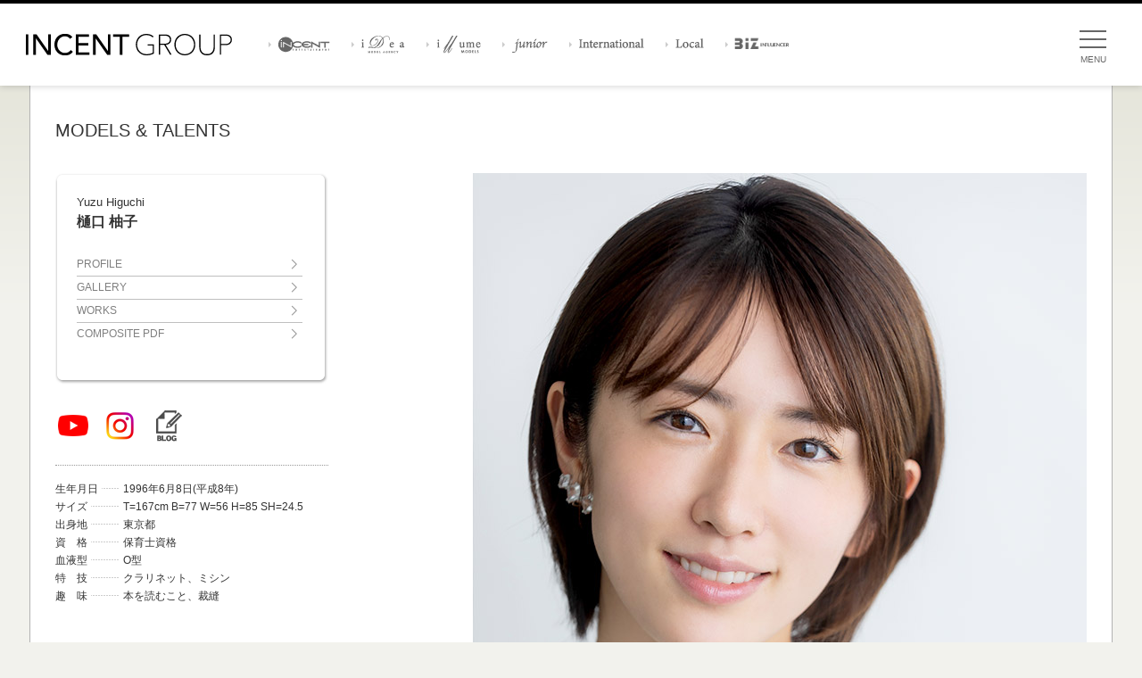

--- FILE ---
content_type: text/html
request_url: https://incent.jp/idea/model/higuchi/
body_size: 18005
content:
<!DOCTYPE html PUBLIC "-//W3C//DTD XHTML 1.0 Transitional//EN" "http://www.w3.org/TR/xhtml1/DTD/xhtml1-transitional.dtd">
<html xmlns="http://www.w3.org/1999/xhtml">
<head>
<meta http-equiv="Content-Type" content="text/html; charset=UTF-8" />
<meta http-equiv="Content-Language" content="ja" />
<meta name="robots" content="all" />
<title>INCENT GROUP Official Site</title>
<meta name="author" content="株式会社イデア" />
<meta name="copyright" content="株式会社イデア" />
<meta name="keywords" content="インセント,イデア,イリューム,ジュニア,インターナショナル,モデル,モデル事務所,モデルエージェンシー,タレント,タレント事務所,井上和香,入山法子,三浦奈保子,雪野智世,山本美月山本舞香,理絵,菅井悦子,内田ナナ,野沢和香,ビビアーニ大野,EMI,森貴美子,平野由実,菅原沙樹,森絵里香,高木希,大出千尋,古川美有,TOMMY,飯田真里,こずえ,佐藤純,飯田亜希子,清水あき,島村まみ,徳田いずみ,佐藤幸子,神田咲実,くしまゆうこ,Emi Renata,陸守絵麻,髙橋絵美,高原愛,松井由貴美,佐藤飛鳥,JOAN,南鈴,葛岡碧,鈴木サチ,青山レイラ,亜弥,三浦麻穂,徳澤直子,藤本奈月,尾形沙耶香,紺野ゆり,久松郁実">

<meta name="description" content="" />
<meta http-equiv="Content-Style-Type" content="text/css" />
<meta http-equiv="Content-Script-Type" content="text/javascript" />
<meta http-equiv="imagetoolbar" content="no" />
<meta http-equiv="Pragma" content="no-cache" />
<meta http-equiv="Cache-Control" content="no-cache" />
<meta http-equiv="Expires" content="180" />

<meta name="viewport" content="width=device-width,user-scalable=yes,minimum-scale=1.0" />

<link href="../../../favicon.ico" rel="shortcut icon" /> 
<link href="../../../apple-touch-icon.png"　rel="apple-touch-icon" >

<!--
<meta http-equiv="X-UA-Compatible" content="IE=edge,chrome=1">
-->

<link rel="stylesheet" type="text/css" media="all" href="../../../css/common.css" />
<link rel="stylesheet" type="text/css" media="all" href="../../../css/menu.css" />
<link rel="stylesheet" type="text/css" media="all" href="../../../css/model.css" />
<link rel="stylesheet" type="text/css" media="all" href="../../../css/jquery.fancybox.css" />

<!--[if lt IE 9]>
<script src="http://ie7-js.googlecode.com/svn/version/2.1(beta4)/IE9.js"></script>
<script src="http://css3-mediaqueries-js.googlecode.com/svn/trunk/css3-mediaqueries.js"></script>
<![endif]-->

<script type="text/javascript" src="../../../js/jquery-1.8.2.min.js" charset="UTF-8"></script>
<script type="text/javascript" src="../../../js/jquery.easing.1.3.min.js" charset="UTF-8"></script>
<script type="text/javascript" src="../../../js/gistfile1.kai.js" charset="UTF-8"></script>
<script type="text/javascript" src="../../../js/common.js" charset="UTF-8"></script>
<script type="text/javascript" src="../../../js/jquery.fancybox.pack.js" charset="UTF-8"></script>
<script type="text/javascript" src="../../../js/jquery.fancybox-thumbs.js" charset="UTF-8"></script>


<script type="text/javascript">
function itemSet(){
var winwidth = $(window).width();
if(winwidth<=745){
	$('#contents').masonry({
	itemSelector: 'div.item',
	columnWidth: 290,
	maxWidth:290,
	isAnimated: true,
	isFitWidth: true,
	animationOptions: {
		duration: 180,
		easing: 'easeOutCubic',
		queue: false
		}
	});
}else{
	$('#contents').masonry({
	itemSelector: 'div.item',
	columnWidth: 4,
	maxWidth:1156,
	isAnimated: true,
	isFitWidth: true,
	animationOptions: {
		duration: 180,
		easing: 'easeOutCubic',
		queue: false
		}
	});
}
}

function imgSize(){
var winwidth = $(window).width();
$("div.photo img").each(function(){
	var ph = $(this).attr("height"); //画像の高さ取得
	var phL = ph*0.82;
	var phM = ph*0.58;
	var phS = ph*0.42;
	if( winwidth<=745 ){
		$(this).css("width", 290); //画像の幅に代入
		$(this).css("height", phS); //画像の高さに代入
	}else if( 745<winwidth && winwidth<=979 ){
		$(this).css("width", 400); //画像の幅に代入
		$(this).css("height", phM); //画像の高さに代入
	}else if( 979<winwidth && winwidth<=1213 ){
		$(this).css("width", 564); //画像の幅に代入
		$(this).css("height", phL); //画像の高さに代入
	}else{
		$(this).css("width", 688); //画像の幅に代入
		$(this).css("height", ph); //画像の高さに代入
	}
});
}

$(document).ready(function(){
	imgSize();
	itemSet();
});

$(window).bind('load resize',function(){
	imgSize();
	itemSet();
});
</script>

<script type="text/javascript">
$(function(){
	$("#contents .works").css("display","none");
	$("#btn_works").click(function(){
		$("#contents .photo").css("display","none");
		$("#contents .works").css("display","block");
		$("#contents .profile").css("display","none");
		$("#contents .profile").css("height","0");
		itemSet();
	});
	$("#btn_profile").click(function(){
		$("#contents .photo").css("display","block");
		$("#contents .works").css("display","none");
		$("#contents .profile").css("display","block");
		$("#contents .profile").css("height","auto");
		itemSet();
	});
});
</script>


<script type="text/javascript">
$(document).ready(function() {
	$('.fancybox-thumb').fancybox({
		openEffect : 'fade',
		openSpeed  : 700,
		closeEffect: 'fade',
		closeSpeed : 700,
		prevEffect : 'fade',
		nextEffect : 'fade',
		closeBtn  : true,
		arrows    : true,
		nextClick : true,
		helpers : { 
			thumbs : {
			width  : 40,
			height : 52
			}
		}
	});
});
</script>


</head>

<body>
<div id="head_line"></div>

<!-- menu -->
<div class="el_humburger">
<div class="el_humburger_wrapper">
<span class="el_humburger_bar top"></span>
<span class="el_humburger_bar middle"></span>
<span class="el_humburger_bar bottom"></span>
<span class="el_humburger_menutxt">MENU</span>
</div>
</div>

<div class="navi">
<div class="navi_inner">
<div id="navi_group_logo"><a href="../../../index.html"><img src="../../../img/logo_w.png" alt="INCENT GROUP" class="show" /><img src="../../../img/logo_b.png" alt="INCENT GROUP" class="hide" /></a></div>
<div id="navi_logo">
<ul class="navi_logo_l">
<li class="navi_logo1"><a href="../../../incent/index.html"></a></li>
<li class="navi_logo2"><a href="../../../idea/index.html"></a></li>
<li class="navi_logo3"><a href="../../../illume/index.html"></a></li>
</ul>
<ul class="navi_logo_r">
<li class="navi_logo4"><a href="../../../junior/index.html"></a></li>
<li class="navi_logo5"><a href="../../../idea_international/index.html"></a></li>
<li class="navi_logo6"><a href="../../../local/index.html"></a></li>
<li class="navi_logo7"><a href="https://incent-biz.jp/" target="_blank"></a></li>
</ul>
</div>
<div id="navi_menu1">
<ul>
<li><a href="../../../index.html">TOP</a></li>
<li><a href="../../../news/index.html">NEWS</a></li>
<li><a href="../../../models_talents/index.html">MODELS &amp; TALENTS</a></li>
<li><a href="../../../magazines.html">MAGAZINES</a></li>
<li><a href="../../../magazine_covers.html">MAGAZINE&nbsp;COVERS</a></li>
</ul>
</div>
<div id="navi_menu2">
<ul>
<li><a href="../../../audition.html">AUDITION</a></li>
<li><a href="../../../company.html">COMPANY</a></li>
<li><a href="../../../recruit.html">RECRUIT</a></li>
<li><a href="../../../links.html">LINKS</a></li>
<li><a href="../../../sitemap.html">SITE&nbsp;MAP</a></li>
</ul>
</div>
<div id="language">LANGUAGE:&nbsp;&nbsp;JAPANESE</div>
<div id="navi_copyright">Copyright &copy; INCENT Co., Ltd. All Rights Reserved.</div>
</div>
</div>
<!-- end of menu -->

<!-- header -->
<div id="header">
<div id="group_logo"><a href="../../../index.html"><img src="../../../img/logo.gif" alt="INCENT GROUP" class="show" /><img src="../../../img/logo_w.png" alt="INCENT GROUP" class="hide" /></a></div>
<div id="logo">
<ul>
<li class="logo1"><a href="../../../incent/index.html"><img src="../../../img/logo_incent_off.gif" alt="INCENT" width="60" height="26" class="show" /><img src="../../../img/logo_incent_sp.png" alt="INCENT" class="hide" /></a></li>
<li class="logo2"><a href="../../../idea/index.html"><img src="../../../img/logo_idea_off.gif" alt="IDEA" width="51" height="26" class="show" /><img src="../../../img/logo_idea_sp.png" alt="IDEA" class="hide" /></a></li>
<li class="logo3"><a href="../../../illume/index.html"><img src="../../../img/logo_illume_off.gif" alt="ILLUME" width="52" height="26" class="show" /><img src="../../../img/logo_illume_sp.png" alt="ILLUME" class="hide" /></a></li>
<li class="logo4"><a href="../../../junior/index.html"><img src="../../../img/logo_junior_off.gif" alt="JUNIOR" width="42" height="26" class="show" /><img src="../../../img/logo_junior_sp.png" alt="JUNIOR" class="hide" /></a></li>
<li class="logo5"><a href="../../../idea_international/index.html"><img src="../../../img/logo_international_off.gif" alt="INTERNATIONAL" width="75" height="26" class="show" /><img src="../../../img/logo_international_sp.png" alt="INTERNATIONAL" class="hide" /></a></li>
<li class="logo6"><a href="../../../local/index.html"><img src="../../../img/logo_local_off.gif" alt="Local" width="34" height="26" class="show" /><img src="../../../img/logo_local_sp.png" alt="Local" class="hide" /></a></li>
<li class="logo7"><a href="https://incent-biz.jp/" target="_blank"><img src="../../../img/logo_influencer_off.gif" alt="Influencer" width="62" height="26" class="show" /><img src="../../../img/logo_influencer_sp.png" alt="Influencer" class="hide" /></a></li>
</ul>
</div>
</div>
<!-- end of header -->


<!-- container -->
<div id="container">

<h1>MODELS &amp; TALENTS</h1>

<!-- contents -->
<div id="contents">

<div class="item name_plate">
<p>Yuzu Higuchi </p>
<h2>樋口 柚子</h2>
<ul>
<li id="btn_profile"><a href="javascript:void(0);">PROFILE</a></li>
<li><a href="01.jpg" class="fancybox-thumb" rel="fancybox-thumb">GALLERY</a></li>
<li id="btn_works"><a href="javascript:void(0);">WORKS</a></li>
<li class="end"><a href="../../../composite/higuchi_yuzu.pdf">COMPOSITE PDF</a></li>
</ul>
</div>

<div id="gallery">
<a href="02.jpg" class="fancybox-thumb" rel="fancybox-thumb"></a>
<a href="03.jpg" class="fancybox-thumb" rel="fancybox-thumb"></a>
<a href="04.jpg" class="fancybox-thumb" rel="fancybox-thumb"></a>
<a href="05.jpg" class="fancybox-thumb" rel="fancybox-thumb"></a>
<a href="06.jpg" class="fancybox-thumb" rel="fancybox-thumb"></a>
<a href="07.jpg" class="fancybox-thumb" rel="fancybox-thumb"></a>
<a href="08.jpg" class="fancybox-thumb" rel="fancybox-thumb"></a>
<a href="09.jpg" class="fancybox-thumb" rel="fancybox-thumb"></a>
<a href="10.jpg" class="fancybox-thumb" rel="fancybox-thumb"></a>
<a href="11.jpg" class="fancybox-thumb" rel="fancybox-thumb"></a>
<a href="12.jpg" class="fancybox-thumb" rel="fancybox-thumb"></a>	
<a href="13.jpg" class="fancybox-thumb" rel="fancybox-thumb"></a>
<a href="14.jpg" class="fancybox-thumb" rel="fancybox-thumb"></a>
<a href="15.jpg" class="fancybox-thumb" rel="fancybox-thumb"></a>
<a href="16.jpg" class="fancybox-thumb" rel="fancybox-thumb"></a>
<a href="17.jpg" class="fancybox-thumb" rel="fancybox-thumb"></a>
<a href="18.jpg" class="fancybox-thumb" rel="fancybox-thumb"></a>
<a href="19.jpg" class="fancybox-thumb" rel="fancybox-thumb"></a>
<a href="20.jpg" class="fancybox-thumb" rel="fancybox-thumb"></a>
</div>


<div class="item model_main">

<div class="photo">
<img src="top.jpg" width="688" height="973" /><!-- 元の幅、高さを指定（幅は688pxで統一） -->
</div>

<div class="works">
<div class="snsbox">
<a href="https://www.youtube.com/channel/UCcPTczrO8d8rsE0Y0_3sbnw" target="_blank"><img src="../../../img/sns/youtube.png" alt="youtube"></a>
<a href="https://www.instagram.com/higuchi_yuzu_official/" target="_blank"><img src="../../../img/sns/insta.png" alt="instagram"></a>
<a href="https://lineblog.me/higuchiyuzu/" target="_blank"><img src="../../../img/sns/blog.png" alt="blog"></a>
</div>		
<h3>ドラマ</h3>
<p>EX「帰ってきたコタローは一人暮らし」2話　ヒナ役　<span>2023年4/22</span></p>
<p>フジテレビ「TOKYO RAILWAY－東京こじらせ女－」品川編　紗弥加 役　<span>2022年9/29</span></p>	
<p>テレビ岩手「漆をめぐる物語」　藤野マキ役　<span>2022年3/20</span></p>
<p>ABEMA「酒癖50」3,4 話　<span>2021 年</span></p>
<p>MBS・TBS　ドラマイズム枠「SEDAI WARS」　鈴木彩香役　<span>2020年</span></p>
<p>読売テレビ・日本テレビ系「ランチ合コン探偵～恋とグルメと謎解きと～」２話　S子役 　<span>2020年</span></p>
<p>FOD 「ヤヌスの鏡」<span>2019年8/16配信開始</span></p>
<p>朝日放送・テレビ朝日系列「深夜のダメ恋図鑑」理恵子役（5話・8話）　<span>2018.10～</span></p>
<p>日本テレビ「卒業バカメンタリー」第8話　<span>2018.3</span></p>
<p>MBS ・TBS　ドラマイズム枠　「咲－Saki－」　<span>2016年12月スタート</span></p>
<p>「咲－Saki－」特別編　　<span>（MBS） 2017年1/8 OA・（TBS） 2017年1/10 OA </span></p>
<p>ひかりＴＶ ・岩手めんこいテレビドラマ「恋子focus～ある女子校生の物語～」星南役　 <span>2016年4月～(全12話)</span></p>
<p>NTVドラマ「ヒガンバナ～警視庁捜査七課～」８話　池内美咲役　<span>2016年3/2</span></p> 
<p>日本テレビ「近キョリ恋愛～Season Zero～」<span>2014年7/19～10/11</span></p>
<p>日本テレビ「ＳＨＡＲＫ　～2nd Season～」 <span>2014年5月</span></p>
<p>テレビ東京 「ミエリーノ柏木」 女子高生役　<span>2013 年 1月</span></p>

<h3>映画</h3>
<p>「ハイトエラ」主演　  ※門真国際映画祭映画部門・主演女優賞ノミネート</p>
<p>「あさひなぐ」　寒河江純役　2017年9/22全国公開予定</p>
<p>「咲－Saki－」2017.2月全国ロードショー</p>
<p>「バイオニック・ガール」主演</p>
<p>「絶叫学級」 （佐藤徹也監督）<span>2013 年 6/14 公開</span></p>
<p>「愛のしるし」 （諸江亮監督） 主演　<span>2011 年 8 月公開</span>
  ※2011 年 8 月日韓アートフェスティバル （Handmade korea Fair2011） にて上映</p>

<h3>TV</h3>
<p>EX「あざとくて何が悪いの？」ドラマ「あざといタイプAtoZ」　菊池夏希役　<span>2023年4/9～</span></p>
<p>NTV「THE突破ファイル」（再現ドラマ）シウマイ娘役 <span>2019.4/25 OA</span></p>
<p>CX「スカッとジャパン‐神対応スカッと‐」<span>2018.7/2 OA</span></p>
<p>RKB毎日放送「渡辺直美の幸せ相談所」<span>2016.10/18 OA</span></p>
<p>EX「橋本×羽鳥の番組」<span>2016.7/11 OA</span></p>
<p>EX「橋本×羽鳥の番組」<span>2016.7/4 OA</span></p>


<h3>舞台</h3>
<p>配信公演「ビスケット」　<span>2021.3　Vimeoにて配信</span></p>
<p>第二回本公演「米寿の伝言」上野ストア　<span>2018.7/2 OA</span></p>
<p>RKB毎日放送「渡辺直美の幸せ相談所」<span>2019.9.11-9.15(全10公演)</span></p>
<p>BS-TBS×朝劇「リブ・リブ・リブ」＠代官山IVY PLACE <span>2015年 4/23.4/24</span></p>


<h3>広告</h3>
<p>ちふれ化粧品　<span>2023年7月～</span></p>
<p>アース製薬「温泡 ONPO こだわりゆず炭酸」広告　<span>2019年~</span></p>
<p>SUZUKI「スペーシア&amp;スペーシアカスタム」<span>2018年～</span></p>
<p>CAC化粧品　スキンケア商品イメージキャラクター　(TVCM・スチール)　<span>2021年5月～</span></p>
<p>松井証券　<span>2020年~</span></p>
<p>ハッチ・ワーク「アットパーキングクラウド」 webCM  <span>2021.9月〜</span></p>
<p>日本マクドナルド「月見バーガーシリーズ(月見バーガー・月見パイ)」広告 <span>2019年</span></p>
<p>唐津シーサイドホテル　ホテルウェディング広告　<span>2019年</span></p>
<p>東北楽天ゴールデンイーグルス　新ＣＭ　　<span>2018年7月～</span></p>
<p>ANA「年末年始の旅割」広告  <span>2017年10月～</span></p>
<p>ミサワホーム　企業イメージ　<span>2017年10月～</span></p>
<p>パーソルキャリア　アルバイトニュース「an」<span>2017年7月～</span></p>
<p>NTTソルマーレ「コミックシーモア」広告　　<span>2016年4月～</span></p>
<p>東京ガス「安全TODAY　安全点検篇」広告　<span>2016年4月～</span></p>
<p>ANAセールス　スチール広告　<span>2016年4月～</span></p>
<p>明治「チョコレート効果」ＴＶＣＭ　 <span>2016年4月～</span></p>

<h3>ＰＶ</h3> 
<p>ORANGE POST REASON -「風しるべ」　2016年</p>
<p>uminecosounds 「まぶた」</p>
<p>平井堅 「きみの好きなこと」</p>

<h3>その他</h3>
<p>小説「壊れた自転車でぼくはゆく」作：市川拓司　帯・解説を担当</p>


</div>
</div>

<div class="item profile">
<div class="snsbox">
<a href="https://www.youtube.com/channel/UCcPTczrO8d8rsE0Y0_3sbnw" target="_blank"><img src="../../../img/sns/youtube.png" alt="youtube"></a>
<a href="https://www.instagram.com/higuchi_yuzu_official/" target="_blank"><img src="../../../img/sns/insta.png" alt="instagram"></a>
<a href="https://lineblog.me/higuchiyuzu/" target="_blank"><img src="../../../img/sns/blog.png" alt="blog"></a>
</div>	
<p></p>
<dl>
<dt><span>生年月日</span></dt>
<dd>1996年6月8日(平成8年)</dd>
<dt><span>サイズ</span></dt>
<dd>T=167cm B=77 W=56 H=85 SH=24.5</dd>
<dt><span>出身地</span></dt>
<dd>東京都</dd>
<dt><span>資　格</span></dt>
<dd>保育士資格</dd>
<dt><span>血液型</span></dt>
<dd>O型</dd>
<dt><span>特　技</span></dt>
<dd>クラリネット、ミシン</dd>
<dt><span>趣　味</span></dt>
<dd>本を読むこと、裁縫</dd>
</dl>
</div>


</div>
<!-- end of contents -->


<!-- footer -->
<div id="footer">
<small>Copyright &copy; INCENT Co., Ltd. All Rights Reserved.</small>
</div>
<!-- end of footer -->


</div>
<!-- end of container -->





</body>
</html>


--- FILE ---
content_type: text/css
request_url: https://incent.jp/css/common.css
body_size: 4102
content:
/* CSS Document */


body,div,dl,dt,dd,ul,ol,li,h1,h2,h3,pre,code,form,fieldset,legend,input,textarea,p,blockquote,th,td{
margin:0;
padding:0;
}

html{
font-family:Arial,Helvetica,"メイリオ",Meiryo,"ヒラギノ角ゴ ProN W3","Hiragino Kaku Gothic ProN","ＭＳ Ｐゴシック","MS PGothic",sans-serif,SimHei,MS YaHei;
font-size:12px;
color:#333;
}

body{
-webkit-text-size-adjust:none;
background-color:#fff;
}

body,html{
height:100%;
}

img{
/*max-width:100%;*/
height:auto;
width:auto\9; /* ie8 */
border:0;
}

ul,ol{
list-style:none;
}

h1{
margin:40px 0 38px 28px;
height:20px;
font-size:20px;
line-height:20px;
font-weight:normal;
}


/* link text */

a:link{
color:#1FA1CC;
text-decoration:none;
}
a:visited{
color:#1FA1CC;
text-decoration:none;
}
a:hover{
color:#1FA1CC;
text-decoration:underline;
}
a:active{
color:#1FA1CC;
text-decoration:underline;
}

.menu a{
display:block;
}
.menu a:link{
color:#ccc;
text-decoration:none;
}
.menu a:visited{
color:#ccc;
text-decoration:none;
}
.menu a:hover{
color:#fff;
text-decoration:none;
}
.menu a:active{
color:#fff;
text-decoration:none;
}



.hide{
display:none;
}
.show{
display:block;
}

/* clearfix */
.clearfix:after{
content: "."; 
display:block; 
height:0; 
font-size:0;	
clear:both; 
visibility:hidden;
}
.clearfix{
display:inline-block;
} 
* html .clearfix{
height: 1%;
}
.clearfix{
display:block;
}



/* body */

body{
background:#f2f2ed url(../img/bg.gif) repeat-x;
}


/* header */

#header{
position: fixed;
padding-top:33px;
z-index:999;
width:100%;
height:59px;
background:#fff;
border-top:4px solid #000;
box-shadow:0px 0px 8px rgba(0,0,0,0.2);
}

#group_logo{
float:left;
width:234px;
height:26px;
padding-left:28px;
}
#group_logo img{
width:234px;
}
#logo{
float:left;
height:26px;
padding-left:38px;
}
#logo li{
float:left;
margin-right:22px;
padding-left:11px;
background:url(../img/logo_list.gif) no-repeat;
}


/* container */
#container{
position:relative;
width:1212px;
height:auto !important;
height:100%;
min-height:100%;
margin:0 auto;
padding-top:96px;
border-right:1px solid #B3B3B3;
border-left:1px solid #B3B3B3;
background:#fff;
}

/* contents */

#contents{
overflow:hidden;
padding-bottom:43px;
}



/* footer */
#footer{
position:absolute;
bottom:-1px;
width:1156px;
padding:0 28px;
height:28px;
line-height:28px;
background:#000;
text-align:center;
}
#footer small{
font-size:9px;
color:#B3B3B3;
}





@media screen and (max-width: 1213px){

/* body */
#container{
width:978px;
}

/* footer */
#footer{
width:922px;
}

}



@media screen and (max-width: 979px){

h1{
margin-top:30px;
}

/* body */
#container{
width:744px;
}

/* header */
#header{
height:50px;
padding-top: 26px;
}

#group_logo{
width:198px;
height:26px;
}
#group_logo img{
width:198px;
}


#logo{
padding-left:55px;
}
#logo li{
margin-right:13px;
padding-left:0;
background:none;
}

/* container */
#container{
padding-top:80px;
}

/* footer */
#footer{
width:688px;
}

}



@media screen and (max-width: 745px){

h1{
margin:28px 0 18px 15px;
font-size:18px;
}

.menu a:link{
color:#fff;
}
.menu a:visited{
color:#fff;
}

.hide{
display:block;
}
.show{
display:none;
}

/* body */
body{
background-image:none;
}

#head_line{
display:none;
}
#container{
width:320px;
border:none;
}

/* header */
#header{
padding: 0;
height:84px;
background:#000;
}

#group_logo{
clear:both;
width:183px;
height:35px;
padding-left:26px;
margin:20px 0 0;
}
#group_logo img{
width:183px;
}


#logo{
clear:both;
width:100%;
padding:0;
margin:4px 0 0;
}
#logo ul{
display: flex; 
justify-content:space-around;
width:98%;
margin:0 auto;
}
#logo li{
margin:0;
padding:0;
width: auto;
background:none;
}
#logo .logo1,#logo .logo1 img{width:43px;}
#logo .logo2,#logo .logo2 img{width:38px;}
#logo .logo3,#logo .logo3 img{width:37px;}
#logo .logo4,#logo .logo4 img{width:29px;}
#logo .logo5,#logo .logo5 img{width:52px;}
#logo .logo6,#logo .logo6 img{width:23px;}
#logo .logo7,#logo .logo7 img{width:50px;}



/* contents */
#contents{
padding-bottom:108px;
}

/* footer */
#footer{
width:320px;
height:24px;
padding:0;
}

#footer small{
line-height:24px;
}

}


--- FILE ---
content_type: text/css
request_url: https://incent.jp/css/menu.css
body_size: 8218
content:
/* CSS Document */

.el_humburger {
  position: fixed;
  top: 34px;
  right: 40px;
  width: 30px;
  height: 30px;
  -webkit-box-sizing: border-box;
  box-sizing: border-box;
  z-index: 1002;
  cursor: pointer;
  pointer-events: auto;
  color: #666;
  text-align: center;
}

@media screen and (max-width: 979px){
.el_humburger {
  top: 26px;
  right: 25px;
}
}

@media screen and (max-width: 745px) {
.el_humburger {
    display: block;
    right: 16px;
    top: 16px;
    width: 34px;
    height: 34px;
	background: rgba(0,0,0,0.3);
border:1px solid #999;
border-radius: 4px;
}
.js_humburger {
	background: rgba(255,255,255,0);
}
}


.el_humburger_wrapper {
  margin-bottom: 5px;
  width: 30px;
  display: inline-block;
}
@media screen and (max-width: 745px) {
.el_humburger_wrapper {
    margin-top: 8px;
    margin-bottom: 5px;
    width: 34px;
}
}
 
 
.el_humburger span.el_humburger_bar {
  display: block;
  width: 100%;
  margin: 0 auto 7px;
  height: 2px;
  background: #666;
  -webkit-transition: all .2s ease-out;
  -o-transition: all .2s ease-out;
  transition: all .2s ease-out;
}

@media screen and (max-width: 745px) {
.el_humburger span.el_humburger_bar {
  width: 18px;
  margin: 0 auto 5px;
}
}

.el_humburger span.el_humburger_bar:last-child {
  margin-bottom: 7px; }
 
.js_humburgerOpen .el_humburger span.el_humburger_bar {
  background: #666; }
 
@media screen and (max-width: 745px) {
  .el_humburger span.el_humburger_bar {
    left: 0;
    top: 0;
    background: #fff;
}
}
 
.js_humburgerOpen .el_humburger span.el_humburger_bar.top {
  -webkit-transform: translateY(7px) rotate(-45deg) ;
  -ms-transform: translateY(7px) rotate(-45deg);
  transform: translateY(7px) rotate(-45deg);
  background: #fff;
}
@media screen and (max-width: 745px) {
.js_humburgerOpen .el_humburger span.el_humburger_bar.top {
  -webkit-transform: translateY(7px) rotate(-45deg) ;
  -ms-transform: translateY(7px) rotate(-45deg);
  transform: translateY(7px) rotate(-45deg);
  background: #000;
}
}

.js_humburgerOpen .el_humburger span.el_humburger_bar.middle {
  opacity: 0; }
 
.js_humburgerOpen .el_humburger span.el_humburger_bar.bottom {
  -webkit-transform: translateY(-11px) rotate(45deg);
  -ms-transform: translateY(-11px) rotate(45deg);
  transform: translateY(-11px) rotate(45deg);
  background: #fff;
}
@media screen and (max-width: 745px) {
.js_humburgerOpen .el_humburger span.el_humburger_bar.bottom {
  -webkit-transform: translateY(-7px) rotate(45deg);
  -ms-transform: translateY(-7px) rotate(45deg);
  transform: translateY(-7px) rotate(45deg);
  background: #000;
}
}

.el_humburgerButton.el_humburgerButton__close {
  top: 2%;
  right: 2%;
}
 
.el_humburgerButton__close span.el_humburger_bar {
  display: block;
  width: 30px;
  margin: 0 auto;
  height: 4px;
  background: #666;
}
 
.el_humburgerButton__close span.el_humburger_bar.top {
  -webkit-transform: translateY(5px) rotate(-45deg);
  -ms-transform: translateY(5px) rotate(-45deg);
  transform: translateY(5px) rotate(-45deg);
}
 
.el_humburgerButton__close span.el_humburger_bar.bottom {
  -webkit-transform: translateY(-6px) rotate(45deg);
  -ms-transform: translateY(-6px) rotate(45deg);
  transform: translateY(-6px) rotate(45deg);
}

.el_humburger_menutxt{
opacity: 1;
font-size: 10px;
color: #666;
}
.js_humburger_menutxt{
opacity: 0.1;
}
@media screen and (max-width: 745px) {
.el_humburger_menutxt , .js_humburger_menutxt{
display: none;
}
}




.navi {
  position: fixed;
  right: 0;
  width: 540px;
  height: 100%;
  background-color: rgba(0, 0, 0, 0.8);
  z-index: 1001;
  -webkit-box-sizing: border-box;
  box-sizing: border-box;
  -webkit-transition: all 300ms ease-out;
  -o-transition: all 300ms ease-out;
  transition: all 300ms ease-out;
  transform:translateZ(0) translateX(100%);
  overflow: auto;
}
.js_humburgerOpen .navi {
  transform:translateZ(0) translateX(0);
}
@media screen and (max-width: 745px) {
.navi {
  width: 100%;
  background-color: rgba(255, 255, 255, 1);
}
.js_humburgerOpen .navi {
  width: 100%;
}
}

#navi_group_logo{
margin-top: 40px;
margin-left: 45px;
width: 173px;
}
#navi_group_logo img{
width: 173px;
}
@media screen and (max-width: 745px) {
#navi_group_logo img{
margin-top: 25px;
width: 183px;
}
}

#navi_logo{
margin: 72px auto 0;
width: 350px;
overflow: hidden;
}
#navi_logo ul{
overflow: hidden;
}
#navi_logo ul.navi_logo_l{
float: left;
margin-top: 12px;
}
#navi_logo ul.navi_logo_r{
float: right;
}
#navi_logo li{
width: 150px;
height: 50px;
}
#navi_logo li a{
display: block;
width: 100%;
height: 100%;
}

.navi_logo1,.navi_logo2,.navi_logo3{
margin-bottom: 22px;
}
.navi_logo4,.navi_logo5,.navi_logo6,.navi_logo7{
margin-bottom: 8px;
}


@media screen and (max-width: 745px) {

#navi_logo{
margin: 30px auto 0;
width: 250px;
}
#navi_logo ul.navi_logo_l{
margin-top: 8px;
}
#navi_logo ul.navi_logo_r{
}
#navi_logo li{
width: 120px;
height: 40px;
}

.navi_logo1,.navi_logo2,.navi_logo3{
margin-bottom: 18px;
}
.navi_logo4,.navi_logo5,.navi_logo6,.navi_logo7{
margin-bottom: 5px;
}

}

.navi_logo1{background: url("../img/logo_incent_w2.png") no-repeat center center;}
.navi_logo2{background: url("../img/logo_idea_w2.png") no-repeat center center;}
.navi_logo3{background: url("../img/logo_illume_w2.png") no-repeat center center;}
.navi_logo4{background: url("../img/logo_junior_w2.png") no-repeat center center;}
.navi_logo5{background: url("../img/logo_international_w2.png") no-repeat center center;}
.navi_logo6{background: url("../img/logo_local_w2.png") no-repeat center center;}
.navi_logo7{background: url("../img/logo_influencer_w2.png") no-repeat center center;}
@media screen and (max-width: 745px) {
.navi_logo1{background: url("../img/logo_incent_b2.png") no-repeat center center;background-size: 120px;}
.navi_logo2{background: url("../img/logo_idea_b2.png") no-repeat center center;background-size: 120px;}
.navi_logo3{background: url("../img/logo_illume_b2.png") no-repeat center center;background-size: 120px;}
.navi_logo4{background: url("../img/logo_junior_b2.png") no-repeat center center;background-size: 120px;}
.navi_logo5{background: url("../img/logo_international_b2.png") no-repeat center center;background-size: 120px;}
.navi_logo6{background: url("../img/logo_local_b2.png") no-repeat center center;background-size: 120px;}
.navi_logo7{background: url("../img/logo_influencer_b2.png") no-repeat center center;background-size: 120px;}
}

#navi_menu1{
clear: both;
margin: 45px auto;
padding-top: 45px;
width: 400px;
border-top: 1px solid #808080;
}
#navi_menu1 li{
height: 40px;
padding: 3px 20px;
font-size: 28px;
}
#navi_menu1 li a{
display: block;
color: #fff;
font-weight: normal;
text-decoration: none;
}
@media screen and (max-width: 745px) {
#navi_menu1{
margin: 30px auto;
width: 100%;
}
#navi_menu1 li{
height: 34px;
margin: 2px 0;
padding: 0 40px;
font-size: 16px;
line-height: 34px;
background: #ebebeb url("../img/menu_foot_bg2_sp.png") no-repeat center right 30px;
background-size: 24px;
}
#navi_menu1 li a{
color: #000;
}
}

#navi_menu2{
margin: 0 auto;
width: 400px;
padding: 16px 0;
border-top: 1px solid #808080;
border-bottom: 1px solid #808080;
}
#navi_menu2 li{
height: 22px;
padding: 3px 20px;
font-size: 18px;
line-height: 22px;
}
#navi_menu2 li a{
display: block;
color: #fff;
font-weight: normal;
text-decoration: none;
}
@media screen and (max-width: 745px) {
#navi_menu2{
margin: 0 auto;
width: 100%;
padding: 0;
border: none;
}
#navi_menu2 li{
height: 24px;
margin: 2px 0;
padding: 0 40px;
font-size: 14px;
line-height: 24px;
background: url("../img/menu_foot_bg2_sp.png") no-repeat center right 30px;
background-size: 24px;
}
#navi_menu2 li a{
color: #000;
}
}

#language{
margin: 0 auto;
width: 400px;
padding: 20px 0;
height:10px;
text-indent:20px;
font-size:10px;
line-height:10px;
color: #fff;
border-bottom: 1px solid #808080;
}
#language a{
color: #fff;
text-decoration: none;
}
#navi_copyright{
padding: 26px 0;
text-align: center;
font-size: 9px;
color: #808080;
}
@media screen and (max-width: 745px) {
#language{
margin: 20px 0 30px;
width: auto;
padding: 20px 40px;
text-indent:0;
color: #000;
border-top: 1px solid #ccc;
border-bottom: none;
}
#language a{
color: #000;
}
#navi_copyright{
display: none;
}
}






--- FILE ---
content_type: text/css
request_url: https://incent.jp/css/model.css
body_size: 4118
content:
/* CSS Document *

/* contents */

#contents{
width:1156px;
margin:0 auto;
}

#contents .item{
float:left;
overflow:hidden;
}

/* name,menu */
#contents .name_plate{
width:306px;
height:237px;
margin-right:162px;
margin-bottom:26px;
background:url(../img/model/name_plate1.gif) no-repeat;
}
#contents .name_plate p{
height:13px;
margin-top:26px;
margin-left:24px;
font-size:13px;
line-height:13px;
}
#contents .name_plate h2{
height:32px;
margin-left:24px;
font-size:16px;
font-weight:bold;
line-height:32px;
}
#contents .name_plate h3{
height:32px;
margin-left:24px;
font-size:16px;
font-weight:bold;
line-height:32px;
font-family:"宋体,SimSun,’MS Song’,'MS Mincho’,serif";
}
#contents .name_plate ul{
margin:19px 29px 0 24px;
}
#contents .name_plate li{
height:25px;
line-height:25px;
border-bottom:1px solid #BFBFBF;
background:url(../img/model/arrow.gif) no-repeat center right;
}
#contents .name_plate li.end{
border-bottom:none;
}
#contents .name_plate a{
display:block;
}
#contents .name_plate a:link{
color:#808080;
}
#contents .name_plate a:visited{
color:#808080;
}
#contents .name_plate a:hover{
color:#000;
text-decoration:none;
}
#contents .name_plate a:active{
color:#000;
text-decoration:none;
}

/* model_main */
#contents .model_main{
width:688px;
}

/* photo */
#contents .photo{
width:688px;
margin-bottom:26px;
}

/* works */
#contents .works{
margin-bottom:26px;
font-size:12px;
line-height:20px;
}



#contents .works h3{
margin:50px 0 20px;
height:24px;
color:#fff;
font-size:13px;
line-height:24px;
text-indent:8px;
font-weight:normal;
background:#808080;
}

#contents .works h3:first-child{
margin-top:0;
}

#contents .works h4{
margin:50px 0 20px;
height:24px;
color:#fff;
font-size:13px;
line-height:24px;
text-indent:8px;
font-weight:normal;
background:#000000;
font-family:"宋体,SimSun,’MS Song’,'MS Mincho’,serif";
}

#contents .works h4:first-child{
margin-top:0;
}

#contents .works p{
padding:2px 0;
line-height:18px;
border-bottom:1px dotted #999;
}
#contents .works span{
font-size:10px;
color:#808080;
}

/* profile */
#contents .profile{
width:306px;
line-height:20px;
margin-bottom:26px;
}
#contents .profile p{
padding:0 0 18px;
margin-bottom:16px;
border-bottom:1px dotted #999;
}
#contents .profile dt{
float:left;
width:72px;
margin-right:4px;
background:url(../img/model/dot.gif) repeat-x top;
}
#contents .profile dd{
float:left;
width:230px;
}
#contents .profile dt span{
padding-right:4px;
background:#fff;
}

#contents .snsbox a{
	filter:alpha(opacity=100);
	-moz-opacity: 1.0;
	opacity: 1.0;
	-webkit-transition: all 0.3s;
	-moz-transition: all 0.3s;
	-ms-transition: all 0.3s;
	-o-transition: all 0.3s;
	transition: all 0.3s;
}

#contents .snsbox a:hover{
	filter:alpha(opacity=50);
	-moz-opacity: 0.5;
	opacity: 0.5;
	-webkit-transition: all 0.3s;
	-moz-transition: all 0.3s;
	-ms-transition: all 0.3s;
	-o-transition: all 0.3s;
	transition: all 0.3s;
}

#contents .snsbox img{
padding-right:10px;
}

/* gallery */
#gallery{
display:none;
}




@media screen and (max-width: 1213px){

/* contents */
#contents{
width:922px;
}

#contents .name_plate{
width:266px;
margin-right:92px;
background:url(../img/model/name_plate2.gif) no-repeat;
}

#contents .model_main{
width:564px;
}

#contents .photo{
width:564px;
}

#contents .profile{
width:266px;
}
#contents .profile dd{
width:190px;
}

}



@media screen and (max-width: 979px){

/* contents */
#contents{
width:688px;
}

#contents .name_plate{
margin-right:22px;
}

#contents .model_main{
width:400px;
}

#contents .photo{
width:400px;
}


}



@media screen and (max-width: 745px){

/* contents */
#contents{
width:290px;
}

#contents .name_plate{
width:290px;
height:150px;
margin-right:0;
margin-bottom:0;
background:none;
}
#contents .name_plate p{
float:left;
width:146px;
margin-top:0;
margin-left:0;
}
#contents .name_plate h2{
float:left;
width:146px;
margin-left:0;
}
#contents .name_plate ul{
float:right;
width:144px;
margin:-18px 0 0;
}

#contents .model_main{
width:290px;
}

#contents .photo{
width:290px;
}

#contents .profile{
width:290px;
}
#contents .profile dd{
width:214px;
}


}